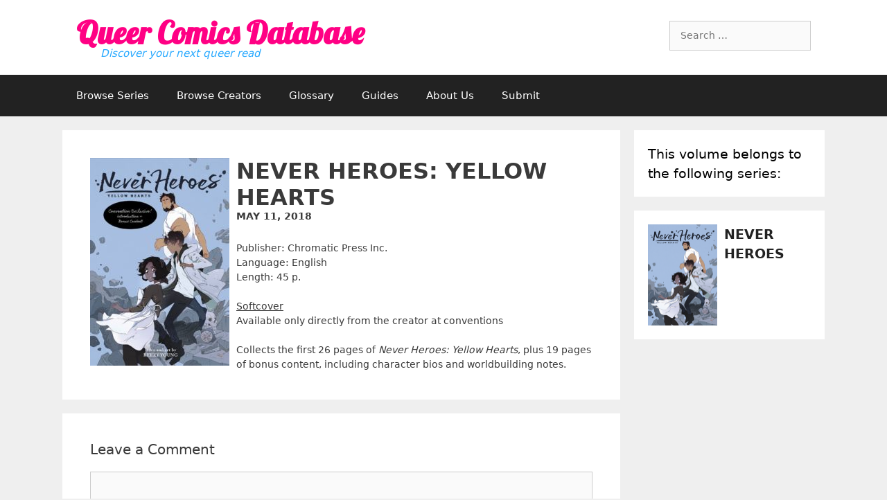

--- FILE ---
content_type: text/html; charset=UTF-8
request_url: https://queercomicsdatabase.com/volume/never-heroes-yellow-hearts/
body_size: 14111
content:
<!DOCTYPE html>
<html lang="en-US">
<head>
	<meta charset="UTF-8">
	<title>Never Heroes: Yellow Hearts &#8211; Queer Comics Database</title>
<meta name='robots' content='max-image-preview:large' />
<meta name="viewport" content="width=device-width, initial-scale=1"><link rel='dns-prefetch' href='//maxcdn.bootstrapcdn.com' />
<link rel='dns-prefetch' href='//fonts.googleapis.com' />
<link rel="alternate" type="application/rss+xml" title="Queer Comics Database &raquo; Feed" href="https://queercomicsdatabase.com/feed/" />
<link rel="alternate" type="application/rss+xml" title="Queer Comics Database &raquo; Comments Feed" href="https://queercomicsdatabase.com/comments/feed/" />
<link rel="alternate" type="application/rss+xml" title="Queer Comics Database &raquo; Never Heroes: Yellow Hearts Comments Feed" href="https://queercomicsdatabase.com/volume/never-heroes-yellow-hearts/feed/" />
<script>
window._wpemojiSettings = {"baseUrl":"https:\/\/s.w.org\/images\/core\/emoji\/14.0.0\/72x72\/","ext":".png","svgUrl":"https:\/\/s.w.org\/images\/core\/emoji\/14.0.0\/svg\/","svgExt":".svg","source":{"concatemoji":"https:\/\/queercomicsdatabase.com\/wp-includes\/js\/wp-emoji-release.min.js?ver=6.3.7"}};
/*! This file is auto-generated */
!function(i,n){var o,s,e;function c(e){try{var t={supportTests:e,timestamp:(new Date).valueOf()};sessionStorage.setItem(o,JSON.stringify(t))}catch(e){}}function p(e,t,n){e.clearRect(0,0,e.canvas.width,e.canvas.height),e.fillText(t,0,0);var t=new Uint32Array(e.getImageData(0,0,e.canvas.width,e.canvas.height).data),r=(e.clearRect(0,0,e.canvas.width,e.canvas.height),e.fillText(n,0,0),new Uint32Array(e.getImageData(0,0,e.canvas.width,e.canvas.height).data));return t.every(function(e,t){return e===r[t]})}function u(e,t,n){switch(t){case"flag":return n(e,"\ud83c\udff3\ufe0f\u200d\u26a7\ufe0f","\ud83c\udff3\ufe0f\u200b\u26a7\ufe0f")?!1:!n(e,"\ud83c\uddfa\ud83c\uddf3","\ud83c\uddfa\u200b\ud83c\uddf3")&&!n(e,"\ud83c\udff4\udb40\udc67\udb40\udc62\udb40\udc65\udb40\udc6e\udb40\udc67\udb40\udc7f","\ud83c\udff4\u200b\udb40\udc67\u200b\udb40\udc62\u200b\udb40\udc65\u200b\udb40\udc6e\u200b\udb40\udc67\u200b\udb40\udc7f");case"emoji":return!n(e,"\ud83e\udef1\ud83c\udffb\u200d\ud83e\udef2\ud83c\udfff","\ud83e\udef1\ud83c\udffb\u200b\ud83e\udef2\ud83c\udfff")}return!1}function f(e,t,n){var r="undefined"!=typeof WorkerGlobalScope&&self instanceof WorkerGlobalScope?new OffscreenCanvas(300,150):i.createElement("canvas"),a=r.getContext("2d",{willReadFrequently:!0}),o=(a.textBaseline="top",a.font="600 32px Arial",{});return e.forEach(function(e){o[e]=t(a,e,n)}),o}function t(e){var t=i.createElement("script");t.src=e,t.defer=!0,i.head.appendChild(t)}"undefined"!=typeof Promise&&(o="wpEmojiSettingsSupports",s=["flag","emoji"],n.supports={everything:!0,everythingExceptFlag:!0},e=new Promise(function(e){i.addEventListener("DOMContentLoaded",e,{once:!0})}),new Promise(function(t){var n=function(){try{var e=JSON.parse(sessionStorage.getItem(o));if("object"==typeof e&&"number"==typeof e.timestamp&&(new Date).valueOf()<e.timestamp+604800&&"object"==typeof e.supportTests)return e.supportTests}catch(e){}return null}();if(!n){if("undefined"!=typeof Worker&&"undefined"!=typeof OffscreenCanvas&&"undefined"!=typeof URL&&URL.createObjectURL&&"undefined"!=typeof Blob)try{var e="postMessage("+f.toString()+"("+[JSON.stringify(s),u.toString(),p.toString()].join(",")+"));",r=new Blob([e],{type:"text/javascript"}),a=new Worker(URL.createObjectURL(r),{name:"wpTestEmojiSupports"});return void(a.onmessage=function(e){c(n=e.data),a.terminate(),t(n)})}catch(e){}c(n=f(s,u,p))}t(n)}).then(function(e){for(var t in e)n.supports[t]=e[t],n.supports.everything=n.supports.everything&&n.supports[t],"flag"!==t&&(n.supports.everythingExceptFlag=n.supports.everythingExceptFlag&&n.supports[t]);n.supports.everythingExceptFlag=n.supports.everythingExceptFlag&&!n.supports.flag,n.DOMReady=!1,n.readyCallback=function(){n.DOMReady=!0}}).then(function(){return e}).then(function(){var e;n.supports.everything||(n.readyCallback(),(e=n.source||{}).concatemoji?t(e.concatemoji):e.wpemoji&&e.twemoji&&(t(e.twemoji),t(e.wpemoji)))}))}((window,document),window._wpemojiSettings);
</script>
<style>
img.wp-smiley,
img.emoji {
	display: inline !important;
	border: none !important;
	box-shadow: none !important;
	height: 1em !important;
	width: 1em !important;
	margin: 0 0.07em !important;
	vertical-align: -0.1em !important;
	background: none !important;
	padding: 0 !important;
}
</style>
	<link rel='stylesheet' id='wp-block-library-css' href='https://queercomicsdatabase.com/wp-includes/css/dist/block-library/style.min.css?ver=6.3.7' media='all' />
<style id='classic-theme-styles-inline-css'>
/*! This file is auto-generated */
.wp-block-button__link{color:#fff;background-color:#32373c;border-radius:9999px;box-shadow:none;text-decoration:none;padding:calc(.667em + 2px) calc(1.333em + 2px);font-size:1.125em}.wp-block-file__button{background:#32373c;color:#fff;text-decoration:none}
</style>
<style id='global-styles-inline-css'>
body{--wp--preset--color--black: #000000;--wp--preset--color--cyan-bluish-gray: #abb8c3;--wp--preset--color--white: #ffffff;--wp--preset--color--pale-pink: #f78da7;--wp--preset--color--vivid-red: #cf2e2e;--wp--preset--color--luminous-vivid-orange: #ff6900;--wp--preset--color--luminous-vivid-amber: #fcb900;--wp--preset--color--light-green-cyan: #7bdcb5;--wp--preset--color--vivid-green-cyan: #00d084;--wp--preset--color--pale-cyan-blue: #8ed1fc;--wp--preset--color--vivid-cyan-blue: #0693e3;--wp--preset--color--vivid-purple: #9b51e0;--wp--preset--color--contrast: var(--contrast);--wp--preset--color--contrast-2: var(--contrast-2);--wp--preset--color--contrast-3: var(--contrast-3);--wp--preset--color--base: var(--base);--wp--preset--color--base-2: var(--base-2);--wp--preset--color--base-3: var(--base-3);--wp--preset--color--accent: var(--accent);--wp--preset--gradient--vivid-cyan-blue-to-vivid-purple: linear-gradient(135deg,rgba(6,147,227,1) 0%,rgb(155,81,224) 100%);--wp--preset--gradient--light-green-cyan-to-vivid-green-cyan: linear-gradient(135deg,rgb(122,220,180) 0%,rgb(0,208,130) 100%);--wp--preset--gradient--luminous-vivid-amber-to-luminous-vivid-orange: linear-gradient(135deg,rgba(252,185,0,1) 0%,rgba(255,105,0,1) 100%);--wp--preset--gradient--luminous-vivid-orange-to-vivid-red: linear-gradient(135deg,rgba(255,105,0,1) 0%,rgb(207,46,46) 100%);--wp--preset--gradient--very-light-gray-to-cyan-bluish-gray: linear-gradient(135deg,rgb(238,238,238) 0%,rgb(169,184,195) 100%);--wp--preset--gradient--cool-to-warm-spectrum: linear-gradient(135deg,rgb(74,234,220) 0%,rgb(151,120,209) 20%,rgb(207,42,186) 40%,rgb(238,44,130) 60%,rgb(251,105,98) 80%,rgb(254,248,76) 100%);--wp--preset--gradient--blush-light-purple: linear-gradient(135deg,rgb(255,206,236) 0%,rgb(152,150,240) 100%);--wp--preset--gradient--blush-bordeaux: linear-gradient(135deg,rgb(254,205,165) 0%,rgb(254,45,45) 50%,rgb(107,0,62) 100%);--wp--preset--gradient--luminous-dusk: linear-gradient(135deg,rgb(255,203,112) 0%,rgb(199,81,192) 50%,rgb(65,88,208) 100%);--wp--preset--gradient--pale-ocean: linear-gradient(135deg,rgb(255,245,203) 0%,rgb(182,227,212) 50%,rgb(51,167,181) 100%);--wp--preset--gradient--electric-grass: linear-gradient(135deg,rgb(202,248,128) 0%,rgb(113,206,126) 100%);--wp--preset--gradient--midnight: linear-gradient(135deg,rgb(2,3,129) 0%,rgb(40,116,252) 100%);--wp--preset--font-size--small: 13px;--wp--preset--font-size--medium: 20px;--wp--preset--font-size--large: 36px;--wp--preset--font-size--x-large: 42px;--wp--preset--spacing--20: 0.44rem;--wp--preset--spacing--30: 0.67rem;--wp--preset--spacing--40: 1rem;--wp--preset--spacing--50: 1.5rem;--wp--preset--spacing--60: 2.25rem;--wp--preset--spacing--70: 3.38rem;--wp--preset--spacing--80: 5.06rem;--wp--preset--shadow--natural: 6px 6px 9px rgba(0, 0, 0, 0.2);--wp--preset--shadow--deep: 12px 12px 50px rgba(0, 0, 0, 0.4);--wp--preset--shadow--sharp: 6px 6px 0px rgba(0, 0, 0, 0.2);--wp--preset--shadow--outlined: 6px 6px 0px -3px rgba(255, 255, 255, 1), 6px 6px rgba(0, 0, 0, 1);--wp--preset--shadow--crisp: 6px 6px 0px rgba(0, 0, 0, 1);}:where(.is-layout-flex){gap: 0.5em;}:where(.is-layout-grid){gap: 0.5em;}body .is-layout-flow > .alignleft{float: left;margin-inline-start: 0;margin-inline-end: 2em;}body .is-layout-flow > .alignright{float: right;margin-inline-start: 2em;margin-inline-end: 0;}body .is-layout-flow > .aligncenter{margin-left: auto !important;margin-right: auto !important;}body .is-layout-constrained > .alignleft{float: left;margin-inline-start: 0;margin-inline-end: 2em;}body .is-layout-constrained > .alignright{float: right;margin-inline-start: 2em;margin-inline-end: 0;}body .is-layout-constrained > .aligncenter{margin-left: auto !important;margin-right: auto !important;}body .is-layout-constrained > :where(:not(.alignleft):not(.alignright):not(.alignfull)){max-width: var(--wp--style--global--content-size);margin-left: auto !important;margin-right: auto !important;}body .is-layout-constrained > .alignwide{max-width: var(--wp--style--global--wide-size);}body .is-layout-flex{display: flex;}body .is-layout-flex{flex-wrap: wrap;align-items: center;}body .is-layout-flex > *{margin: 0;}body .is-layout-grid{display: grid;}body .is-layout-grid > *{margin: 0;}:where(.wp-block-columns.is-layout-flex){gap: 2em;}:where(.wp-block-columns.is-layout-grid){gap: 2em;}:where(.wp-block-post-template.is-layout-flex){gap: 1.25em;}:where(.wp-block-post-template.is-layout-grid){gap: 1.25em;}.has-black-color{color: var(--wp--preset--color--black) !important;}.has-cyan-bluish-gray-color{color: var(--wp--preset--color--cyan-bluish-gray) !important;}.has-white-color{color: var(--wp--preset--color--white) !important;}.has-pale-pink-color{color: var(--wp--preset--color--pale-pink) !important;}.has-vivid-red-color{color: var(--wp--preset--color--vivid-red) !important;}.has-luminous-vivid-orange-color{color: var(--wp--preset--color--luminous-vivid-orange) !important;}.has-luminous-vivid-amber-color{color: var(--wp--preset--color--luminous-vivid-amber) !important;}.has-light-green-cyan-color{color: var(--wp--preset--color--light-green-cyan) !important;}.has-vivid-green-cyan-color{color: var(--wp--preset--color--vivid-green-cyan) !important;}.has-pale-cyan-blue-color{color: var(--wp--preset--color--pale-cyan-blue) !important;}.has-vivid-cyan-blue-color{color: var(--wp--preset--color--vivid-cyan-blue) !important;}.has-vivid-purple-color{color: var(--wp--preset--color--vivid-purple) !important;}.has-black-background-color{background-color: var(--wp--preset--color--black) !important;}.has-cyan-bluish-gray-background-color{background-color: var(--wp--preset--color--cyan-bluish-gray) !important;}.has-white-background-color{background-color: var(--wp--preset--color--white) !important;}.has-pale-pink-background-color{background-color: var(--wp--preset--color--pale-pink) !important;}.has-vivid-red-background-color{background-color: var(--wp--preset--color--vivid-red) !important;}.has-luminous-vivid-orange-background-color{background-color: var(--wp--preset--color--luminous-vivid-orange) !important;}.has-luminous-vivid-amber-background-color{background-color: var(--wp--preset--color--luminous-vivid-amber) !important;}.has-light-green-cyan-background-color{background-color: var(--wp--preset--color--light-green-cyan) !important;}.has-vivid-green-cyan-background-color{background-color: var(--wp--preset--color--vivid-green-cyan) !important;}.has-pale-cyan-blue-background-color{background-color: var(--wp--preset--color--pale-cyan-blue) !important;}.has-vivid-cyan-blue-background-color{background-color: var(--wp--preset--color--vivid-cyan-blue) !important;}.has-vivid-purple-background-color{background-color: var(--wp--preset--color--vivid-purple) !important;}.has-black-border-color{border-color: var(--wp--preset--color--black) !important;}.has-cyan-bluish-gray-border-color{border-color: var(--wp--preset--color--cyan-bluish-gray) !important;}.has-white-border-color{border-color: var(--wp--preset--color--white) !important;}.has-pale-pink-border-color{border-color: var(--wp--preset--color--pale-pink) !important;}.has-vivid-red-border-color{border-color: var(--wp--preset--color--vivid-red) !important;}.has-luminous-vivid-orange-border-color{border-color: var(--wp--preset--color--luminous-vivid-orange) !important;}.has-luminous-vivid-amber-border-color{border-color: var(--wp--preset--color--luminous-vivid-amber) !important;}.has-light-green-cyan-border-color{border-color: var(--wp--preset--color--light-green-cyan) !important;}.has-vivid-green-cyan-border-color{border-color: var(--wp--preset--color--vivid-green-cyan) !important;}.has-pale-cyan-blue-border-color{border-color: var(--wp--preset--color--pale-cyan-blue) !important;}.has-vivid-cyan-blue-border-color{border-color: var(--wp--preset--color--vivid-cyan-blue) !important;}.has-vivid-purple-border-color{border-color: var(--wp--preset--color--vivid-purple) !important;}.has-vivid-cyan-blue-to-vivid-purple-gradient-background{background: var(--wp--preset--gradient--vivid-cyan-blue-to-vivid-purple) !important;}.has-light-green-cyan-to-vivid-green-cyan-gradient-background{background: var(--wp--preset--gradient--light-green-cyan-to-vivid-green-cyan) !important;}.has-luminous-vivid-amber-to-luminous-vivid-orange-gradient-background{background: var(--wp--preset--gradient--luminous-vivid-amber-to-luminous-vivid-orange) !important;}.has-luminous-vivid-orange-to-vivid-red-gradient-background{background: var(--wp--preset--gradient--luminous-vivid-orange-to-vivid-red) !important;}.has-very-light-gray-to-cyan-bluish-gray-gradient-background{background: var(--wp--preset--gradient--very-light-gray-to-cyan-bluish-gray) !important;}.has-cool-to-warm-spectrum-gradient-background{background: var(--wp--preset--gradient--cool-to-warm-spectrum) !important;}.has-blush-light-purple-gradient-background{background: var(--wp--preset--gradient--blush-light-purple) !important;}.has-blush-bordeaux-gradient-background{background: var(--wp--preset--gradient--blush-bordeaux) !important;}.has-luminous-dusk-gradient-background{background: var(--wp--preset--gradient--luminous-dusk) !important;}.has-pale-ocean-gradient-background{background: var(--wp--preset--gradient--pale-ocean) !important;}.has-electric-grass-gradient-background{background: var(--wp--preset--gradient--electric-grass) !important;}.has-midnight-gradient-background{background: var(--wp--preset--gradient--midnight) !important;}.has-small-font-size{font-size: var(--wp--preset--font-size--small) !important;}.has-medium-font-size{font-size: var(--wp--preset--font-size--medium) !important;}.has-large-font-size{font-size: var(--wp--preset--font-size--large) !important;}.has-x-large-font-size{font-size: var(--wp--preset--font-size--x-large) !important;}
.wp-block-navigation a:where(:not(.wp-element-button)){color: inherit;}
:where(.wp-block-post-template.is-layout-flex){gap: 1.25em;}:where(.wp-block-post-template.is-layout-grid){gap: 1.25em;}
:where(.wp-block-columns.is-layout-flex){gap: 2em;}:where(.wp-block-columns.is-layout-grid){gap: 2em;}
.wp-block-pullquote{font-size: 1.5em;line-height: 1.6;}
</style>
<link rel='stylesheet' id='searchandfilter-css' href='https://queercomicsdatabase.com/wp-content/plugins/search-filter-qcdb/style.css?ver=1' media='all' />
<link rel='stylesheet' id='dashicons-css' href='https://queercomicsdatabase.com/wp-includes/css/dashicons.min.css?ver=6.3.7' media='all' />
<link rel='stylesheet' id='bootstrap_css-css' href='https://maxcdn.bootstrapcdn.com/bootstrap/3.3.7/css/bootstrap.min.css?ver=6.3.7' media='all' />
<link rel='stylesheet' id='main_css-css' href='https://queercomicsdatabase.com/wp-content/themes/generatepress/style.css?ver=6.3.7' media='all' />
<link rel='stylesheet' id='custom-google-fonts-css' href='https://fonts.googleapis.com/css?family=Lobster&#038;ver=6.3.7' media='all' />
<link rel='stylesheet' id='load-fa-css' href='https://maxcdn.bootstrapcdn.com/font-awesome/4.7.0/css/font-awesome.min.css?ver=6.3.7' media='all' />
<link rel='stylesheet' id='generate-style-grid-css' href='https://queercomicsdatabase.com/wp-content/themes/generatepress/assets/css/unsemantic-grid.min.css?ver=3.3.0' media='all' />
<link rel='stylesheet' id='generate-style-css' href='https://queercomicsdatabase.com/wp-content/themes/generatepress/assets/css/style.min.css?ver=3.3.0' media='all' />
<style id='generate-style-inline-css'>
body{background-color:#efefef;color:#3a3a3a;}a{color:#1e73be;}a:hover, a:focus, a:active{color:#000000;}body .grid-container{max-width:1100px;}.wp-block-group__inner-container{max-width:1100px;margin-left:auto;margin-right:auto;}.generate-back-to-top{font-size:20px;border-radius:3px;position:fixed;bottom:30px;right:30px;line-height:40px;width:40px;text-align:center;z-index:10;transition:opacity 300ms ease-in-out;opacity:0.1;transform:translateY(1000px);}.generate-back-to-top__show{opacity:1;transform:translateY(0);}:root{--contrast:#222222;--contrast-2:#575760;--contrast-3:#b2b2be;--base:#f0f0f0;--base-2:#f7f8f9;--base-3:#ffffff;--accent:#1e73be;}:root .has-contrast-color{color:var(--contrast);}:root .has-contrast-background-color{background-color:var(--contrast);}:root .has-contrast-2-color{color:var(--contrast-2);}:root .has-contrast-2-background-color{background-color:var(--contrast-2);}:root .has-contrast-3-color{color:var(--contrast-3);}:root .has-contrast-3-background-color{background-color:var(--contrast-3);}:root .has-base-color{color:var(--base);}:root .has-base-background-color{background-color:var(--base);}:root .has-base-2-color{color:var(--base-2);}:root .has-base-2-background-color{background-color:var(--base-2);}:root .has-base-3-color{color:var(--base-3);}:root .has-base-3-background-color{background-color:var(--base-3);}:root .has-accent-color{color:var(--accent);}:root .has-accent-background-color{background-color:var(--accent);}body, button, input, select, textarea{font-family:-apple-system, system-ui, BlinkMacSystemFont, "Segoe UI", Helvetica, Arial, sans-serif, "Apple Color Emoji", "Segoe UI Emoji", "Segoe UI Symbol";}body{line-height:1.5;}.entry-content > [class*="wp-block-"]:not(:last-child):not(.wp-block-heading){margin-bottom:1.5em;}.main-title{font-size:45px;}.main-navigation .main-nav ul ul li a{font-size:14px;}.sidebar .widget, .footer-widgets .widget{font-size:17px;}h1{font-weight:300;font-size:40px;}h2{font-weight:300;font-size:30px;}h3{font-size:20px;}h4{font-size:inherit;}h5{font-size:inherit;}@media (max-width:768px){.main-title{font-size:30px;}h1{font-size:30px;}h2{font-size:25px;}}.top-bar{background-color:#636363;color:#ffffff;}.top-bar a{color:#ffffff;}.top-bar a:hover{color:#303030;}.site-header{background-color:#ffffff;color:#3a3a3a;}.site-header a{color:#3a3a3a;}.main-title a,.main-title a:hover{color:#222222;}.site-description{color:#757575;}.main-navigation,.main-navigation ul ul{background-color:#222222;}.main-navigation .main-nav ul li a, .main-navigation .menu-toggle, .main-navigation .menu-bar-items{color:#ffffff;}.main-navigation .main-nav ul li:not([class*="current-menu-"]):hover > a, .main-navigation .main-nav ul li:not([class*="current-menu-"]):focus > a, .main-navigation .main-nav ul li.sfHover:not([class*="current-menu-"]) > a, .main-navigation .menu-bar-item:hover > a, .main-navigation .menu-bar-item.sfHover > a{color:#ffffff;background-color:#3f3f3f;}button.menu-toggle:hover,button.menu-toggle:focus,.main-navigation .mobile-bar-items a,.main-navigation .mobile-bar-items a:hover,.main-navigation .mobile-bar-items a:focus{color:#ffffff;}.main-navigation .main-nav ul li[class*="current-menu-"] > a{color:#ffffff;background-color:#3f3f3f;}.navigation-search input[type="search"],.navigation-search input[type="search"]:active, .navigation-search input[type="search"]:focus, .main-navigation .main-nav ul li.search-item.active > a, .main-navigation .menu-bar-items .search-item.active > a{color:#ffffff;background-color:#3f3f3f;}.main-navigation ul ul{background-color:#3f3f3f;}.main-navigation .main-nav ul ul li a{color:#ffffff;}.main-navigation .main-nav ul ul li:not([class*="current-menu-"]):hover > a,.main-navigation .main-nav ul ul li:not([class*="current-menu-"]):focus > a, .main-navigation .main-nav ul ul li.sfHover:not([class*="current-menu-"]) > a{color:#ffffff;background-color:#4f4f4f;}.main-navigation .main-nav ul ul li[class*="current-menu-"] > a{color:#ffffff;background-color:#4f4f4f;}.separate-containers .inside-article, .separate-containers .comments-area, .separate-containers .page-header, .one-container .container, .separate-containers .paging-navigation, .inside-page-header{background-color:#ffffff;}.entry-meta{color:#595959;}.entry-meta a{color:#595959;}.entry-meta a:hover{color:#1e73be;}.sidebar .widget{background-color:#ffffff;}.sidebar .widget .widget-title{color:#000000;}.footer-widgets{background-color:#ffffff;}.footer-widgets .widget-title{color:#000000;}.site-info{color:#ffffff;background-color:#222222;}.site-info a{color:#ffffff;}.site-info a:hover{color:#606060;}.footer-bar .widget_nav_menu .current-menu-item a{color:#606060;}input[type="text"],input[type="email"],input[type="url"],input[type="password"],input[type="search"],input[type="tel"],input[type="number"],textarea,select{color:#666666;background-color:#fafafa;border-color:#cccccc;}input[type="text"]:focus,input[type="email"]:focus,input[type="url"]:focus,input[type="password"]:focus,input[type="search"]:focus,input[type="tel"]:focus,input[type="number"]:focus,textarea:focus,select:focus{color:#666666;background-color:#ffffff;border-color:#bfbfbf;}button,html input[type="button"],input[type="reset"],input[type="submit"],a.button,a.wp-block-button__link:not(.has-background){color:#ffffff;background-color:#666666;}button:hover,html input[type="button"]:hover,input[type="reset"]:hover,input[type="submit"]:hover,a.button:hover,button:focus,html input[type="button"]:focus,input[type="reset"]:focus,input[type="submit"]:focus,a.button:focus,a.wp-block-button__link:not(.has-background):active,a.wp-block-button__link:not(.has-background):focus,a.wp-block-button__link:not(.has-background):hover{color:#ffffff;background-color:#3f3f3f;}a.generate-back-to-top{background-color:rgba( 0,0,0,0.4 );color:#ffffff;}a.generate-back-to-top:hover,a.generate-back-to-top:focus{background-color:rgba( 0,0,0,0.6 );color:#ffffff;}:root{--gp-search-modal-bg-color:var(--base-3);--gp-search-modal-text-color:var(--contrast);--gp-search-modal-overlay-bg-color:rgba(0,0,0,0.2);}@media (max-width:768px){.main-navigation .menu-bar-item:hover > a, .main-navigation .menu-bar-item.sfHover > a{background:none;color:#ffffff;}}.inside-top-bar{padding:10px;}.inside-header{padding:40px;}.site-main .wp-block-group__inner-container{padding:40px;}.entry-content .alignwide, body:not(.no-sidebar) .entry-content .alignfull{margin-left:-40px;width:calc(100% + 80px);max-width:calc(100% + 80px);}.rtl .menu-item-has-children .dropdown-menu-toggle{padding-left:20px;}.rtl .main-navigation .main-nav ul li.menu-item-has-children > a{padding-right:20px;}.site-info{padding:20px;}@media (max-width:768px){.separate-containers .inside-article, .separate-containers .comments-area, .separate-containers .page-header, .separate-containers .paging-navigation, .one-container .site-content, .inside-page-header{padding:30px;}.site-main .wp-block-group__inner-container{padding:30px;}.site-info{padding-right:10px;padding-left:10px;}.entry-content .alignwide, body:not(.no-sidebar) .entry-content .alignfull{margin-left:-30px;width:calc(100% + 60px);max-width:calc(100% + 60px);}}.one-container .sidebar .widget{padding:0px;}/* End cached CSS */@media (max-width:768px){.main-navigation .menu-toggle,.main-navigation .mobile-bar-items,.sidebar-nav-mobile:not(#sticky-placeholder){display:block;}.main-navigation ul,.gen-sidebar-nav{display:none;}[class*="nav-float-"] .site-header .inside-header > *{float:none;clear:both;}}
</style>
<link rel='stylesheet' id='generate-mobile-style-css' href='https://queercomicsdatabase.com/wp-content/themes/generatepress/assets/css/mobile.min.css?ver=3.3.0' media='all' />
<link rel='stylesheet' id='generate-font-icons-css' href='https://queercomicsdatabase.com/wp-content/themes/generatepress/assets/css/components/font-icons.min.css?ver=3.3.0' media='all' />
<link rel='stylesheet' id='generate-child-css' href='https://queercomicsdatabase.com/wp-content/themes/generatepress-child/style.css?ver=1694840254' media='all' />
<script src='https://queercomicsdatabase.com/wp-includes/js/jquery/jquery.min.js?ver=3.7.0' id='jquery-core-js'></script>
<script src='https://queercomicsdatabase.com/wp-includes/js/jquery/jquery-migrate.min.js?ver=3.4.1' id='jquery-migrate-js'></script>
<script src='https://maxcdn.bootstrapcdn.com/bootstrap/3.3.7/js/bootstrap.min.js?ver=6.3.7' id='bootstrap_js-js'></script>
<link rel="https://api.w.org/" href="https://queercomicsdatabase.com/wp-json/" /><link rel="EditURI" type="application/rsd+xml" title="RSD" href="https://queercomicsdatabase.com/xmlrpc.php?rsd" />
<meta name="generator" content="WordPress 6.3.7" />
<link rel="canonical" href="https://queercomicsdatabase.com/volume/never-heroes-yellow-hearts/" />
<link rel='shortlink' href='https://queercomicsdatabase.com/?p=2884' />
<link rel="alternate" type="application/json+oembed" href="https://queercomicsdatabase.com/wp-json/oembed/1.0/embed?url=https%3A%2F%2Fqueercomicsdatabase.com%2Fvolume%2Fnever-heroes-yellow-hearts%2F" />
<link rel="alternate" type="text/xml+oembed" href="https://queercomicsdatabase.com/wp-json/oembed/1.0/embed?url=https%3A%2F%2Fqueercomicsdatabase.com%2Fvolume%2Fnever-heroes-yellow-hearts%2F&#038;format=xml" />
<style>.recentcomments a{display:inline !important;padding:0 !important;margin:0 !important;}</style><link rel="icon" href="https://queercomicsdatabase.com/wp-content/uploads/2018/05/cropped-favicon-512x512-32x32.png" sizes="32x32" />
<link rel="icon" href="https://queercomicsdatabase.com/wp-content/uploads/2018/05/cropped-favicon-512x512-192x192.png" sizes="192x192" />
<link rel="apple-touch-icon" href="https://queercomicsdatabase.com/wp-content/uploads/2018/05/cropped-favicon-512x512-180x180.png" />
<meta name="msapplication-TileImage" content="https://queercomicsdatabase.com/wp-content/uploads/2018/05/cropped-favicon-512x512-270x270.png" />
</head>

<body class="qcdb_volume-template-default single single-qcdb_volume postid-2884 wp-embed-responsive right-sidebar nav-below-header separate-containers fluid-header active-footer-widgets-3 nav-aligned-left header-aligned-left dropdown-hover featured-image-active" itemtype="https://schema.org/Blog" itemscope>
	<a class="screen-reader-text skip-link" href="#content" title="Skip to content">Skip to content</a>		<header class="site-header" id="masthead" aria-label="Site"  itemtype="https://schema.org/WPHeader" itemscope>
			<div class="inside-header grid-container grid-parent">
							<div class="header-widget">
				<aside id="search-4" class="widget inner-padding widget_search"><form method="get" class="search-form" action="https://queercomicsdatabase.com/">
	<label>
		<span class="screen-reader-text">Search for:</span>
		<input type="search" class="search-field" placeholder="Search &hellip;" value="" name="s" title="Search for:">
	</label>
	<input type="hidden" name="post_type" value="qcdb_series" />
	<input type="submit" class="search-submit" value="Search">
</form>
</aside>			</div>
			<div class="site-branding">
						<p class="main-title" itemprop="headline">
					<a href="https://queercomicsdatabase.com/" rel="home">
						Queer Comics Database
					</a>
				</p>
						<p class="site-description" itemprop="description">
					Discover your next queer read
				</p>
					</div>			</div>
		</header>
				<nav class="main-navigation sub-menu-right" id="site-navigation" aria-label="Primary"  itemtype="https://schema.org/SiteNavigationElement" itemscope>
			<div class="inside-navigation grid-container grid-parent">
								<button class="menu-toggle" aria-controls="primary-menu" aria-expanded="false">
					<span class="mobile-menu">Menu</span>				</button>
				<div id="primary-menu" class="main-nav"><ul id="menu-top-navigation" class=" menu sf-menu"><li id="menu-item-193" class="menu-item menu-item-type-custom menu-item-object-custom menu-item-193"><a href="/series/">Browse Series</a></li>
<li id="menu-item-637" class="menu-item menu-item-type-post_type menu-item-object-page menu-item-637"><a href="https://queercomicsdatabase.com/creator-directory/">Browse Creators</a></li>
<li id="menu-item-631" class="menu-item menu-item-type-post_type menu-item-object-page menu-item-631"><a href="https://queercomicsdatabase.com/glossary/">Glossary</a></li>
<li id="menu-item-2175" class="menu-item menu-item-type-post_type menu-item-object-page menu-item-2175"><a href="https://queercomicsdatabase.com/guides/">Guides</a></li>
<li id="menu-item-1491" class="menu-item menu-item-type-post_type menu-item-object-page menu-item-1491"><a href="https://queercomicsdatabase.com/about-us/">About Us</a></li>
<li id="menu-item-632" class="menu-item menu-item-type-post_type menu-item-object-page menu-item-632"><a href="https://queercomicsdatabase.com/submit/">Submit</a></li>
</ul></div>			</div>
		</nav>
		
	<div class="site grid-container container hfeed grid-parent" id="page">
				<div class="site-content" id="content">
			
	<div id="primary" class="content-area grid-parent mobile-grid-100 grid-75 tablet-grid-75">
		<main id="main" class="site-main">
			
<article id="post-2884" class="post-2884 qcdb_volume type-qcdb_volume status-publish has-post-thumbnail hentry" itemtype='https://schema.org/CreativeWork' itemscope='itemscope'>
	<div class="inside-article">
		<img width="201" height="300" src="https://queercomicsdatabase.com/wp-content/uploads/2019/04/NeverHeroes-Print-201x300.jpg" class="coverimg wp-post-image" alt="Never Heroes" decoding="async" fetchpriority="high" srcset="https://queercomicsdatabase.com/wp-content/uploads/2019/04/NeverHeroes-Print-201x300.jpg 201w, https://queercomicsdatabase.com/wp-content/uploads/2019/04/NeverHeroes-Print-687x1024.jpg 687w, https://queercomicsdatabase.com/wp-content/uploads/2019/04/NeverHeroes-Print.jpg 700w" sizes="(max-width: 201px) 100vw, 201px" />
			<header class="entry-header">
				<h1 class="entry-title" itemprop="headline">Never Heroes: Yellow Hearts</h1>				
				<h2 class="date">
					May 11, 2018				</h2>
			</header><!-- .entry-header -->

		
		<div class="entry-content" itemprop="text">
			
			<p>Publisher: Chromatic Press Inc.<br />
Language: English<br />
Length: 45 p.</p>
<p><span style="text-decoration: underline;">Softcover</span><br />
Available only directly from the creator at conventions</p>
<p>Collects the first 26 pages of <em>Never Heroes: Yellow Hearts</em>, plus 19 pages of bonus content, including character bios and worldbuilding notes.</p>
		</div><!-- .entry-content -->

			</div><!-- .inside-article -->
</article><!-- #post-## -->

					<div class="comments-area">
						<div id="comments">

		<div id="respond" class="comment-respond">
		<h3 id="reply-title" class="comment-reply-title">Leave a Comment <small><a rel="nofollow" id="cancel-comment-reply-link" href="/volume/never-heroes-yellow-hearts/#respond" style="display:none;">Cancel reply</a></small></h3><form action="https://queercomicsdatabase.com/wp-comments-post.php" method="post" id="commentform" class="comment-form" novalidate><p class="comment-form-comment"><label for="comment" class="screen-reader-text">Comment</label><textarea id="comment" name="comment" cols="45" rows="8" required></textarea></p><label for="author" class="screen-reader-text">Name</label><input placeholder="Name *" id="author" name="author" type="text" value="" size="30" required />
<label for="email" class="screen-reader-text">Email</label><input placeholder="Email *" id="email" name="email" type="email" value="" size="30" required />
<label for="url" class="screen-reader-text">Website</label><input placeholder="Website" id="url" name="url" type="url" value="" size="30" />
<p class="form-submit"><input name="submit" type="submit" id="submit" class="submit" value="Post Comment" /> <input type='hidden' name='comment_post_ID' value='2884' id='comment_post_ID' />
<input type='hidden' name='comment_parent' id='comment_parent' value='0' />
</p></form>	</div><!-- #respond -->
	
</div><!-- #comments -->
					</div>

						</main><!-- #main -->
	</div><!-- #primary -->

	<div id="right-sidebar" itemtype="http://schema.org/WPSideBar" itemscope="itemscope" role="complementary" class="widget-area grid-25 tablet-grid-25 grid-parent sidebar">
		<div class="inside-right-sidebar">
			
									<ul>
				<aside class="widget inner-padding">
					<p class="widget-title">
						This volume belongs to the following series:
					</p>
				</aside>
				
								
				<aside class="widget inner-padding">
					<img width="800" height="1171" src="https://queercomicsdatabase.com/wp-content/uploads/2018/09/NeverHeroes.png" class="attachment-post-thumbnail size-post-thumbnail wp-post-image" alt="Never Heroes" decoding="async" loading="lazy" srcset="https://queercomicsdatabase.com/wp-content/uploads/2018/09/NeverHeroes.png 800w, https://queercomicsdatabase.com/wp-content/uploads/2018/09/NeverHeroes-205x300.png 205w, https://queercomicsdatabase.com/wp-content/uploads/2018/09/NeverHeroes-768x1124.png 768w, https://queercomicsdatabase.com/wp-content/uploads/2018/09/NeverHeroes-700x1024.png 700w" sizes="(max-width: 800px) 100vw, 800px" />					<h2 class="widget-title">
						<a href="https://queercomicsdatabase.com/series/never-heroes-yellow-hearts/">
							Never Heroes						</a>
					</h2>
					<div class="clear">
					</div>
				</aside>
				
							</ul>
						
			
			
		</div><!-- .inside-right-sidebar -->
</div><!-- #secondary -->


	</div>
</div>


<div class="site-footer">
				<div id="footer-widgets" class="site footer-widgets">
				<div class="footer-widgets-container grid-container grid-parent">
					<div class="inside-footer-widgets">
							<div class="footer-widget-1 grid-parent grid-33 tablet-grid-50 mobile-grid-100">
		<aside id="tag_cloud-2" class="widget inner-padding widget_tag_cloud"><h2 class="widget-title">Browse by Genre</h2><div class="tagcloud"><a href="https://queercomicsdatabase.com/genre/action/" class="tag-cloud-link tag-link-89 tag-link-position-1" style="font-size: 16.59649122807pt;" aria-label="action (143 items)">action</a>
<a href="https://queercomicsdatabase.com/genre/adventure/" class="tag-cloud-link tag-link-78 tag-link-position-2" style="font-size: 16.59649122807pt;" aria-label="adventure (142 items)">adventure</a>
<a href="https://queercomicsdatabase.com/genre/anthology/" class="tag-cloud-link tag-link-149 tag-link-position-3" style="font-size: 12.011695906433pt;" aria-label="anthology (39 items)">anthology</a>
<a href="https://queercomicsdatabase.com/genre/biography/" class="tag-cloud-link tag-link-195 tag-link-position-4" style="font-size: 10.456140350877pt;" aria-label="biography (25 items)">biography</a>
<a href="https://queercomicsdatabase.com/genre/coming-of-age/" class="tag-cloud-link tag-link-36 tag-link-position-5" style="font-size: 17.578947368421pt;" aria-label="coming of age (188 items)">coming of age</a>
<a href="https://queercomicsdatabase.com/genre/crime/" class="tag-cloud-link tag-link-71 tag-link-position-6" style="font-size: 10.456140350877pt;" aria-label="crime (25 items)">crime</a>
<a href="https://queercomicsdatabase.com/genre/educational/" class="tag-cloud-link tag-link-396 tag-link-position-7" style="font-size: 10.210526315789pt;" aria-label="educational (23 items)">educational</a>
<a href="https://queercomicsdatabase.com/genre/erotica/" class="tag-cloud-link tag-link-362 tag-link-position-8" style="font-size: 8.9824561403509pt;" aria-label="erotica (16 items)">erotica</a>
<a href="https://queercomicsdatabase.com/genre/fantasy/" class="tag-cloud-link tag-link-4 tag-link-position-9" style="font-size: 18.479532163743pt;" aria-label="fantasy (242 items)">fantasy</a>
<a href="https://queercomicsdatabase.com/genre/fiction/" class="tag-cloud-link tag-link-3 tag-link-position-10" style="font-size: 22pt;" aria-label="fiction (660 items)">fiction</a>
<a href="https://queercomicsdatabase.com/genre/historical/" class="tag-cloud-link tag-link-194 tag-link-position-11" style="font-size: 13.730994152047pt;" aria-label="historical (64 items)">historical</a>
<a href="https://queercomicsdatabase.com/genre/horror/" class="tag-cloud-link tag-link-207 tag-link-position-12" style="font-size: 14.304093567251pt;" aria-label="horror (75 items)">horror</a>
<a href="https://queercomicsdatabase.com/genre/humor/" class="tag-cloud-link tag-link-185 tag-link-position-13" style="font-size: 15.53216374269pt;" aria-label="humor (107 items)">humor</a>
<a href="https://queercomicsdatabase.com/genre/memoir/" class="tag-cloud-link tag-link-48 tag-link-position-14" style="font-size: 14.795321637427pt;" aria-label="memoir (86 items)">memoir</a>
<a href="https://queercomicsdatabase.com/genre/mystery/" class="tag-cloud-link tag-link-208 tag-link-position-15" style="font-size: 12.33918128655pt;" aria-label="mystery (43 items)">mystery</a>
<a href="https://queercomicsdatabase.com/genre/non-fiction/" class="tag-cloud-link tag-link-47 tag-link-position-16" style="font-size: 15.859649122807pt;" aria-label="non-fiction (117 items)">non-fiction</a>
<a href="https://queercomicsdatabase.com/genre/romance/" class="tag-cloud-link tag-link-5 tag-link-position-17" style="font-size: 17.824561403509pt;" aria-label="romance (201 items)">romance</a>
<a href="https://queercomicsdatabase.com/genre/science-fiction/" class="tag-cloud-link tag-link-84 tag-link-position-18" style="font-size: 16.187134502924pt;" aria-label="science fiction (128 items)">science fiction</a>
<a href="https://queercomicsdatabase.com/genre/short/" class="tag-cloud-link tag-link-585 tag-link-position-19" style="font-size: 11.847953216374pt;" aria-label="short (37 items)">short</a>
<a href="https://queercomicsdatabase.com/genre/slice-of-life/" class="tag-cloud-link tag-link-6 tag-link-position-20" style="font-size: 17.005847953216pt;" aria-label="slice of life (162 items)">slice of life</a>
<a href="https://queercomicsdatabase.com/genre/sports/" class="tag-cloud-link tag-link-771 tag-link-position-21" style="font-size: 8.9824561403509pt;" aria-label="sports (16 items)">sports</a>
<a href="https://queercomicsdatabase.com/genre/superhero/" class="tag-cloud-link tag-link-72 tag-link-position-22" style="font-size: 15.286549707602pt;" aria-label="superhero (100 items)">superhero</a>
<a href="https://queercomicsdatabase.com/genre/thriller/" class="tag-cloud-link tag-link-104 tag-link-position-23" style="font-size: 12.502923976608pt;" aria-label="thriller (45 items)">thriller</a>
<a href="https://queercomicsdatabase.com/genre/war/" class="tag-cloud-link tag-link-90 tag-link-position-24" style="font-size: 8pt;" aria-label="war (12 items)">war</a></div>
</aside>	</div>
		<div class="footer-widget-2 grid-parent grid-33 tablet-grid-50 mobile-grid-100">
		<aside id="tag_cloud-3" class="widget inner-padding widget_tag_cloud"><h2 class="widget-title">Browse by Queer Representation</h2><div class="tagcloud"><a href="https://queercomicsdatabase.com/queer_rep/aromantic-or-asexual/" class="tag-cloud-link tag-link-21 tag-link-position-1" style="font-size: 11.818181818182pt;" aria-label="aromantic or asexual (46 items)">aromantic or asexual</a>
<a href="https://queercomicsdatabase.com/queer_rep/bisexual-or-pansexual-female/" class="tag-cloud-link tag-link-27 tag-link-position-2" style="font-size: 16.099173553719pt;" aria-label="bisexual or pansexual female (109 items)">bisexual or pansexual female</a>
<a href="https://queercomicsdatabase.com/queer_rep/bisexual-or-pansexual-male/" class="tag-cloud-link tag-link-30 tag-link-position-3" style="font-size: 14.363636363636pt;" aria-label="bisexual or pansexual male (76 items)">bisexual or pansexual male</a>
<a href="https://queercomicsdatabase.com/queer_rep/gay-male/" class="tag-cloud-link tag-link-31 tag-link-position-4" style="font-size: 19.223140495868pt;" aria-label="gay male (202 items)">gay male</a>
<a href="https://queercomicsdatabase.com/queer_rep/genderfluid/" class="tag-cloud-link tag-link-22 tag-link-position-5" style="font-size: 8pt;" aria-label="genderfluid (21 items)">genderfluid</a>
<a href="https://queercomicsdatabase.com/queer_rep/lesbian/" class="tag-cloud-link tag-link-28 tag-link-position-6" style="font-size: 18.413223140496pt;" aria-label="lesbian (173 items)">lesbian</a>
<a href="https://queercomicsdatabase.com/queer_rep/nonbinary-or-genderqueer/" class="tag-cloud-link tag-link-23 tag-link-position-7" style="font-size: 18.181818181818pt;" aria-label="nonbinary or genderqueer (164 items)">nonbinary or genderqueer</a>
<a href="https://queercomicsdatabase.com/queer_rep/queer-female/" class="tag-cloud-link tag-link-26 tag-link-position-8" style="font-size: 22pt;" aria-label="queer female (353 items)">queer female</a>
<a href="https://queercomicsdatabase.com/queer_rep/queer-male/" class="tag-cloud-link tag-link-29 tag-link-position-9" style="font-size: 18.99173553719pt;" aria-label="queer male (195 items)">queer male</a>
<a href="https://queercomicsdatabase.com/queer_rep/trans/" class="tag-cloud-link tag-link-32 tag-link-position-10" style="font-size: 12.396694214876pt;" aria-label="trans (52 items)">trans</a>
<a href="https://queercomicsdatabase.com/queer_rep/trans-female/" class="tag-cloud-link tag-link-24 tag-link-position-11" style="font-size: 16.793388429752pt;" aria-label="trans female (126 items)">trans female</a>
<a href="https://queercomicsdatabase.com/queer_rep/trans-male/" class="tag-cloud-link tag-link-25 tag-link-position-12" style="font-size: 14.479338842975pt;" aria-label="trans male (79 items)">trans male</a></div>
</aside>	</div>
		<div class="footer-widget-3 grid-parent grid-33 tablet-grid-50 mobile-grid-100">
		<aside id="tag_cloud-4" class="widget inner-padding widget_tag_cloud"><h2 class="widget-title">Browse by Other Tags</h2><div class="tagcloud"><a href="https://queercomicsdatabase.com/other_rep/asian-main-character/" class="tag-cloud-link tag-link-55 tag-link-position-1" style="font-size: 19.09756097561pt;" aria-label="asian main character (176 items)">asian main character</a>
<a href="https://queercomicsdatabase.com/other_rep/black-main-character/" class="tag-cloud-link tag-link-38 tag-link-position-2" style="font-size: 17.959349593496pt;" aria-label="black main character (112 items)">black main character</a>
<a href="https://queercomicsdatabase.com/other_rep/christian-main-character/" class="tag-cloud-link tag-link-39 tag-link-position-3" style="font-size: 13.80487804878pt;" aria-label="christian main character (20 items)">christian main character</a>
<a href="https://queercomicsdatabase.com/other_rep/coming-out/" class="tag-cloud-link tag-link-51 tag-link-position-4" style="font-size: 18.926829268293pt;" aria-label="coming out (164 items)">coming out</a>
<a href="https://queercomicsdatabase.com/other_rep/disabled-main-character/" class="tag-cloud-link tag-link-96 tag-link-position-5" style="font-size: 15.626016260163pt;" aria-label="disabled main character (43 items)">disabled main character</a>
<a href="https://queercomicsdatabase.com/other_rep/f-f-relationship/" class="tag-cloud-link tag-link-85 tag-link-position-6" style="font-size: 20.349593495935pt;" aria-label="f/f relationship (291 items)">f/f relationship</a>
<a href="https://queercomicsdatabase.com/other_rep/hindu-main-character/" class="tag-cloud-link tag-link-1659 tag-link-position-7" style="font-size: 8pt;" aria-label="hindu main character (1 item)">hindu main character</a>
<a href="https://queercomicsdatabase.com/other_rep/indigenous-main-character/" class="tag-cloud-link tag-link-614 tag-link-position-8" style="font-size: 13.292682926829pt;" aria-label="indigenous main character (16 items)">indigenous main character</a>
<a href="https://queercomicsdatabase.com/other_rep/intersex/" class="tag-cloud-link tag-link-622 tag-link-position-9" style="font-size: 13.292682926829pt;" aria-label="intersex (16 items)">intersex</a>
<a href="https://queercomicsdatabase.com/other_rep/jewish-main-character/" class="tag-cloud-link tag-link-183 tag-link-position-10" style="font-size: 15.056910569106pt;" aria-label="jewish main character (34 items)">jewish main character</a>
<a href="https://queercomicsdatabase.com/other_rep/latinx-main-character/" class="tag-cloud-link tag-link-74 tag-link-position-11" style="font-size: 17.048780487805pt;" aria-label="latinx main character (77 items)">latinx main character</a>
<a href="https://queercomicsdatabase.com/other_rep/m-m-relationship/" class="tag-cloud-link tag-link-56 tag-link-position-12" style="font-size: 19.382113821138pt;" aria-label="m/m relationship (198 items)">m/m relationship</a>
<a href="https://queercomicsdatabase.com/other_rep/main-character-with-mental-illness/" class="tag-cloud-link tag-link-97 tag-link-position-13" style="font-size: 16.081300813008pt;" aria-label="main character with mental illness (52 items)">main character with mental illness</a>
<a href="https://queercomicsdatabase.com/other_rep/middle-eastern-north-african-main-character/" class="tag-cloud-link tag-link-722 tag-link-position-14" style="font-size: 12.837398373984pt;" aria-label="middle eastern/north african main character (13 items)">middle eastern/north african main character</a>
<a href="https://queercomicsdatabase.com/other_rep/multiracial-main-character/" class="tag-cloud-link tag-link-79 tag-link-position-15" style="font-size: 16.308943089431pt;" aria-label="multiracial main character (56 items)">multiracial main character</a>
<a href="https://queercomicsdatabase.com/other_rep/muslim-main-character/" class="tag-cloud-link tag-link-1154 tag-link-position-16" style="font-size: 11.414634146341pt;" aria-label="muslim main character (7 items)">muslim main character</a>
<a href="https://queercomicsdatabase.com/other_rep/pacific-islander-main-character/" class="tag-cloud-link tag-link-503 tag-link-position-17" style="font-size: 10.276422764228pt;" aria-label="pacific islander main character (4 items)">pacific islander main character</a>
<a href="https://queercomicsdatabase.com/other_rep/polyamory/" class="tag-cloud-link tag-link-150 tag-link-position-18" style="font-size: 15pt;" aria-label="polyamory (33 items)">polyamory</a>
<a href="https://queercomicsdatabase.com/other_rep/queer-asian-character/" class="tag-cloud-link tag-link-57 tag-link-position-19" style="font-size: 19.723577235772pt;" aria-label="queer asian character (227 items)">queer asian character</a>
<a href="https://queercomicsdatabase.com/other_rep/queer-black-character/" class="tag-cloud-link tag-link-40 tag-link-position-20" style="font-size: 18.926829268293pt;" aria-label="queer black character (165 items)">queer black character</a>
<a href="https://queercomicsdatabase.com/other_rep/queer-buddhist-character/" class="tag-cloud-link tag-link-1789 tag-link-position-21" style="font-size: 8pt;" aria-label="queer buddhist character (1 item)">queer buddhist character</a>
<a href="https://queercomicsdatabase.com/other_rep/queer-character-with-mental-illness/" class="tag-cloud-link tag-link-179 tag-link-position-22" style="font-size: 15.626016260163pt;" aria-label="queer character with mental illness (43 items)">queer character with mental illness</a>
<a href="https://queercomicsdatabase.com/other_rep/queer-child-character/" class="tag-cloud-link tag-link-43 tag-link-position-23" style="font-size: 16.707317073171pt;" aria-label="queer child character (67 items)">queer child character</a>
<a href="https://queercomicsdatabase.com/other_rep/queer-christian-character/" class="tag-cloud-link tag-link-41 tag-link-position-24" style="font-size: 14.260162601626pt;" aria-label="queer christian character (24 items)">queer christian character</a>
<a href="https://queercomicsdatabase.com/other_rep/queer-disabled-character/" class="tag-cloud-link tag-link-289 tag-link-position-25" style="font-size: 16.308943089431pt;" aria-label="queer disabled character (57 items)">queer disabled character</a>
<a href="https://queercomicsdatabase.com/other_rep/queer-elderly-character/" class="tag-cloud-link tag-link-151 tag-link-position-26" style="font-size: 14.430894308943pt;" aria-label="queer elderly character (26 items)">queer elderly character</a>
<a href="https://queercomicsdatabase.com/other_rep/queer-hindu-character/" class="tag-cloud-link tag-link-1167 tag-link-position-27" style="font-size: 10.276422764228pt;" aria-label="queer hindu character (4 items)">queer hindu character</a>
<a href="https://queercomicsdatabase.com/other_rep/queer-indigenous-character/" class="tag-cloud-link tag-link-465 tag-link-position-28" style="font-size: 13.80487804878pt;" aria-label="queer indigenous character (20 items)">queer indigenous character</a>
<a href="https://queercomicsdatabase.com/other_rep/queer-jewish-character/" class="tag-cloud-link tag-link-209 tag-link-position-29" style="font-size: 15.284552845528pt;" aria-label="queer jewish character (37 items)">queer jewish character</a>
<a href="https://queercomicsdatabase.com/other_rep/queer-latinx-character/" class="tag-cloud-link tag-link-75 tag-link-position-30" style="font-size: 17.50406504065pt;" aria-label="queer latinx character (92 items)">queer latinx character</a>
<a href="https://queercomicsdatabase.com/other_rep/queer-main-character/" class="tag-cloud-link tag-link-52 tag-link-position-31" style="font-size: 22pt;" aria-label="queer main character (573 items)">queer main character</a>
<a href="https://queercomicsdatabase.com/other_rep/queer-middle-eastern-north-african-character/" class="tag-cloud-link tag-link-258 tag-link-position-32" style="font-size: 14.260162601626pt;" aria-label="queer middle eastern/north african character (24 items)">queer middle eastern/north african character</a>
<a href="https://queercomicsdatabase.com/other_rep/queer-multiracial-character/" class="tag-cloud-link tag-link-347 tag-link-position-33" style="font-size: 15.967479674797pt;" aria-label="queer multiracial character (49 items)">queer multiracial character</a>
<a href="https://queercomicsdatabase.com/other_rep/queer-muslim-character/" class="tag-cloud-link tag-link-631 tag-link-position-34" style="font-size: 11.983739837398pt;" aria-label="queer muslim character (9 items)">queer muslim character</a>
<a href="https://queercomicsdatabase.com/other_rep/queer-pacific-islander-character/" class="tag-cloud-link tag-link-1066 tag-link-position-35" style="font-size: 10.276422764228pt;" aria-label="queer pacific islander character (4 items)">queer pacific islander character</a>
<a href="https://queercomicsdatabase.com/other_rep/queer-teen-character/" class="tag-cloud-link tag-link-42 tag-link-position-36" style="font-size: 19.723577235772pt;" aria-label="queer teen character (230 items)">queer teen character</a>
<a href="https://queercomicsdatabase.com/other_rep/queer-villainy/" class="tag-cloud-link tag-link-262 tag-link-position-37" style="font-size: 15.739837398374pt;" aria-label="queer villainy (45 items)">queer villainy</a>
<a href="https://queercomicsdatabase.com/other_rep/two-spirit/" class="tag-cloud-link tag-link-204 tag-link-position-38" style="font-size: 11.69918699187pt;" aria-label="two-spirit (8 items)">two-spirit</a></div>
</aside>	</div>
						</div>
				</div>
			</div>
					<footer class="site-info" aria-label="Site"  itemtype="https://schema.org/WPFooter" itemscope>
			<div class="inside-site-info grid-container grid-parent">
								<div class="copyright-bar">
					    <div class="social-bar">
		<a href="http://twitter.com/queercomicsdb" title="Twitter" target="_blank"><i class="fa fa-twitter"></i></a>
	</div>
	<span class="copyright">&copy; 2018</span> Queer Comics Database
    				</div>
			</div>
		</footer>
		</div>

<a title="Scroll back to top" aria-label="Scroll back to top" rel="nofollow" href="#" class="generate-back-to-top" data-scroll-speed="400" data-start-scroll="300">
					
				</a><script id="generate-a11y">!function(){"use strict";if("querySelector"in document&&"addEventListener"in window){var e=document.body;e.addEventListener("mousedown",function(){e.classList.add("using-mouse")}),e.addEventListener("keydown",function(){e.classList.remove("using-mouse")})}}();</script><!--[if lte IE 11]>
<script src='https://queercomicsdatabase.com/wp-content/themes/generatepress/assets/js/classList.min.js?ver=3.3.0' id='generate-classlist-js'></script>
<![endif]-->
<script id='generate-menu-js-extra'>
var generatepressMenu = {"toggleOpenedSubMenus":"1","openSubMenuLabel":"Open Sub-Menu","closeSubMenuLabel":"Close Sub-Menu"};
</script>
<script src='https://queercomicsdatabase.com/wp-content/themes/generatepress/assets/js/menu.min.js?ver=3.3.0' id='generate-menu-js'></script>
<script id='generate-back-to-top-js-extra'>
var generatepressBackToTop = {"smooth":"1"};
</script>
<script src='https://queercomicsdatabase.com/wp-content/themes/generatepress/assets/js/back-to-top.min.js?ver=3.3.0' id='generate-back-to-top-js'></script>
<script src='https://queercomicsdatabase.com/wp-includes/js/comment-reply.min.js?ver=6.3.7' id='comment-reply-js'></script>

</body>
</html>
